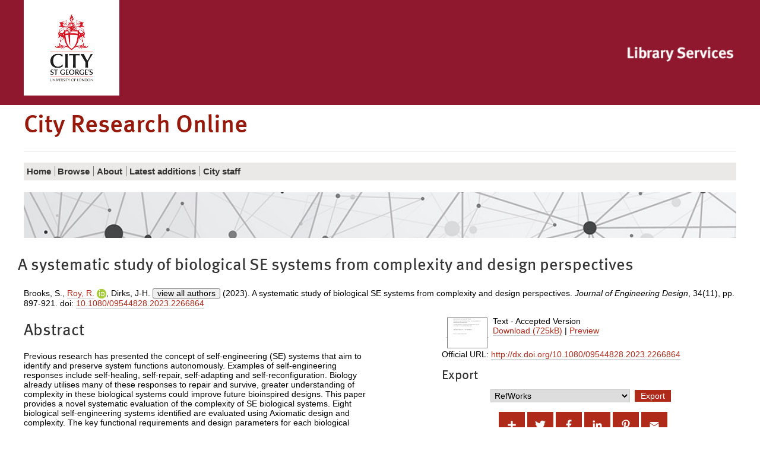

--- FILE ---
content_type: text/html; charset=utf-8
request_url: https://openaccess.city.ac.uk/id/eprint/31839/
body_size: 49588
content:
<!DOCTYPE html>
<html xmlns="http://www.w3.org/1999/xhtml" class="no-js" lang="en">
  <!--<![endif]-->
  <head>
    <meta charset="utf-8" />
    <meta http-equiv="X-UA-Compatible" content="IE=edge" />
    <meta name="viewport" content="width=device-width, initial-scale=1" />
    <title>City Research Online -  A systematic study of biological SE systems from complexity and design perspectives </title>
    <link rel="shortcut icon" href="/favicon.ico" type="image/x-icon" />
    <link rel="apple-touch-icon" href="/apple-touch-icon.png" />
    <link rel="mask-icon" href="/city.svg" color="#C00F23" />
    <script>
//<![CDATA[
(function(w,d,s,l,i){w[l]=w[l]||[];w[l].push({'gtm.start':
new Date().getTime(),event:'gtm.js'});var f=d.getElementsByTagName(s)[0],
j=d.createElement(s),dl=l!='dataLayer'?'&l='+l:'';j.async=true;j.src=
'https://www.googletagmanager.com/gtm.js?id='+i+dl;f.parentNode.insertBefore(j,f);
})(window,document,'script','dataLayer','GTM-LWNG');
//]]></script>
    <!--  -->
    <!--css-->
    <!--[if (gt IE 8) | (IEMobile)]><!-->
    <link href="/style/style.css" rel="stylesheet" type="text/css" />
    <!--<![endif]-->
    <!-- https://s1.city.ac.uk/cityr/css/style.css?v=20823 -->
    <!--[if (IE 9) & (!IEMobile)]>
<link rel="stylesheet" href="https://www.city.ac.uk/__data/assets/git_bridge/0018/344007/main/css/style-extra-2.css?v=20823" />
<link rel="stylesheet" href="https://www.city.ac.uk/__data/assets/git_bridge/0018/344007/main/css/style-extra-1.css?v=20823" />
<link rel="stylesheet" href="https://www.city.ac.uk/__data/assets/git_bridge/0018/344007/main/css/style-extra.css?v=20823" />
<![endif]-->
    <!--[if (lt IE 9) & (!IEMobile)]>
<link rel="stylesheet" href="https://www.city.ac.uk/__data/assets/git_bridge/0018/344007/main/css/style-oldIE.css?v=20823" />
<link rel="stylesheet" href="https://www.city.ac.uk/__data/assets/git_bridge/0018/344007/main/css/style-oldIE-extra-2.css?v=20823" />
<link rel="stylesheet" href="https://www.city.ac.uk/__data/assets/git_bridge/0018/344007/main/css/style-oldIE-extra-1.css?v=20823" />
<link rel="stylesheet" href="https://www.city.ac.uk/__data/assets/git_bridge/0018/344007/main/css/style-oldIE-extra.css?v=20823" />
<![endif]-->
    <!--[if (IE 7) & (!IEMobile)]>
<link rel="stylesheet" href="https://www.city.ac.uk/__data/assets/git_bridge/0018/344007/main/css/ie7.css?v=20823">
<![endif]-->
    <!--scripts-->
    <!--<script src="/javascript/modernizr.js"/>-->
    <meta name="city:layout" content="152590" />
    <meta name="city:design" content="180055" />
    <meta name="city:asset" content="179779" />
    <meta name="city:editor" content="sbbk522" />
    <meta name="eprints.creators_name" content="Brooks, S." />
<meta name="eprints.creators_name" content="Roy, R." />
<meta name="eprints.creators_name" content="Dirks, J-H." />
<meta name="eprints.creators_name" content="Taylor, D." />
<meta name="eprints.creators_id" />
<meta name="eprints.creators_id" content="r.roy@city.ac.uk" />
<meta name="eprints.creators_id" />
<meta name="eprints.creators_id" />
<meta name="eprints.type" content="article" />
<meta name="eprints.datestamp" content="2023-12-11 10:36:07" />
<meta name="eprints.lastmod" content="2025-04-30 19:25:38" />
<meta name="eprints.metadata_visibility" content="show" />
<meta name="eprints.title" content="A systematic study of biological SE systems from complexity and design perspectives" />
<meta name="eprints.ispublished" content="pub" />
<meta name="eprints.subjects" content="TA" />
<meta name="eprints.full_text_status" content="public" />
<meta name="eprints.keywords" content="Self-healing; Self-repair; Self-engineering; Bioinspired; Design" />
<meta name="eprints.note" content="This is an Accepted Manuscript of an article published by Taylor &amp; Francis in Journal of Engineering Design on 9 Nov 2023, available at: https://doi.org/10.1080/09544828.2023.2266864" />
<meta name="eprints.abstract" content="Previous research has presented the concept of self-engineering (SE) systems that aim to identify and preserve system functions autonomously. Examples of self-engineering responses include self-healing, self-repair, self-adapting and self-reconfiguration. Biology already utilises many of these responses to repair and survive, greater understanding of complexity in these biological systems could improve future bioinspired designs. This paper provides a novel systematic evaluation of the complexity of SE biological systems. Eight biological self-engineering systems identified are evaluated using Axiomatic design and complexity. The key functional requirements and design parameters for each biological system are identified. Design matrices were used to highlight different types of complexity. A further evaluation of eight SE biological systems is performed using the SE complexity theory; nine experts and 23 students used the complexity theory to complete a ranking exercise. The results of the ranking were analysed and compared, with a final normalised mean plotted for each factor and biological system. From the analysis of both studies, proposed design rules are presented to help designers handle complexity while creating new self-engineering systems inspired by biology." />
<meta name="eprints.dates_date" content="2022-10-10" />
<meta name="eprints.dates_date" content="2023-10-13" />
<meta name="eprints.dates_date" content="2023-11-30" />
<meta name="eprints.dates_date_type" content="accepted" />
<meta name="eprints.dates_date_type" content="published_online" />
<meta name="eprints.dates_date_type" content="published" />
<meta name="eprints.publication" content="Journal of Engineering Design" />
<meta name="eprints.volume" content="34" />
<meta name="eprints.number" content="11" />
<meta name="eprints.publisher" content="Informa UK Limited" />
<meta name="eprints.pagerange" content="897-921" />
<meta name="eprints.id_number" content="10.1080/09544828.2023.2266864" />
<meta name="eprints.refereed" content="TRUE" />
<meta name="eprints.issn" content="0954-4828" />
<meta name="eprints.official_url" content="http://dx.doi.org/10.1080/09544828.2023.2266864" />
<meta name="eprints.citation_doi" content="10.1080/09544828.2023.2266864" />
<meta name="eprints.citation" content="  Brooks, S., Roy, R. &lt;https://openaccess.city.ac.uk/view/creators_id/r=2Eroy.html&gt; ORCID: 0000-0001-5491-7437 &lt;http://orcid.org/0000-0001-5491-7437&gt;, Dirks, J-H.  &amp; Taylor, D.view all authorsEPJS_limit_names_shown_load( 'creators_name_31839_et_al', 'creators_name_31839_rest' ); (2023). A systematic study of biological SE systems from complexity and design perspectives. Journal of Engineering Design, 34(11),    pp. 897-921. doi: 10.1080/09544828.2023.2266864 &lt;https://doi.org/10.1080/09544828.2023.2266864&gt;  " />
<meta name="eprints.document_url" content="https://openaccess.city.ac.uk/id/eprint/31839/3/Biological_complexity_paper-revision2023.pdf" />
<link rel="schema.DC" href="http://purl.org/DC/elements/1.0/" />
<meta name="DC.relation" content="https://openaccess.city.ac.uk/id/eprint/31839/" />
<meta name="DC.title" content="A systematic study of biological SE systems from complexity and design perspectives" />
<meta name="DC.creator" content="Brooks, S." />
<meta name="DC.creator" content="Roy, R." />
<meta name="DC.creator" content="Dirks, J-H." />
<meta name="DC.creator" content="Taylor, D." />
<meta name="DC.subject" content="TA Engineering (General). Civil engineering (General)" />
<meta name="DC.description" content="Previous research has presented the concept of self-engineering (SE) systems that aim to identify and preserve system functions autonomously. Examples of self-engineering responses include self-healing, self-repair, self-adapting and self-reconfiguration. Biology already utilises many of these responses to repair and survive, greater understanding of complexity in these biological systems could improve future bioinspired designs. This paper provides a novel systematic evaluation of the complexity of SE biological systems. Eight biological self-engineering systems identified are evaluated using Axiomatic design and complexity. The key functional requirements and design parameters for each biological system are identified. Design matrices were used to highlight different types of complexity. A further evaluation of eight SE biological systems is performed using the SE complexity theory; nine experts and 23 students used the complexity theory to complete a ranking exercise. The results of the ranking were analysed and compared, with a final normalised mean plotted for each factor and biological system. From the analysis of both studies, proposed design rules are presented to help designers handle complexity while creating new self-engineering systems inspired by biology." />
<meta name="DC.publisher" content="Informa UK Limited" />
<meta name="DC.date" content="2023-11-30" />
<meta name="DC.type" content="Article" />
<meta name="DC.type" content="PeerReviewed" />
<meta name="DC.format" content="text" />
<meta name="DC.language" content="en" />
<meta name="DC.identifier" content="https://openaccess.city.ac.uk/id/eprint/31839/3/Biological_complexity_paper-revision2023.pdf" />
<meta name="DC.identifier" content="  Brooks, S., Roy, R. &lt;https://openaccess.city.ac.uk/view/creators_id/r=2Eroy.html&gt; ORCID: 0000-0001-5491-7437 &lt;http://orcid.org/0000-0001-5491-7437&gt;, Dirks, J-H.  &amp; Taylor, D.view all authorsEPJS_limit_names_shown_load( 'creators_name_31839_et_al', 'creators_name_31839_rest' ); (2023). A systematic study of biological SE systems from complexity and design perspectives. Journal of Engineering Design, 34(11),    pp. 897-921. doi: 10.1080/09544828.2023.2266864 &lt;https://doi.org/10.1080/09544828.2023.2266864&gt;  " />
<meta name="DC.relation" content="http://dx.doi.org/10.1080/09544828.2023.2266864" />
<meta name="DC.relation" content="10.1080/09544828.2023.2266864" />
<meta name="DC.identifier" content="10.1080/09544828.2023.2266864" />
<meta name="DC.language" content="eng" />
<!-- Highwire Press meta tags -->
<meta name="citation_title" content="A systematic study of biological SE systems from complexity and design perspectives" />
<meta name="citation_author" content="Brooks, S." />
<meta name="citation_author" content="Roy, R." />
<meta name="citation_author" content="Dirks, J-H." />
<meta name="citation_author" content="Taylor, D." />
<meta name="citation_publication_date" content="2023/10/13" />
<meta name="citation_online_date" content="2023/12/11" />
<meta name="citation_journal_title" content="Journal of Engineering Design" />
<meta name="citation_issn" content="0954-4828" />
<meta name="citation_volume" content="34" />
<meta name="citation_issue" content="11" />
<meta name="citation_firstpage" content="897" />
<meta name="citation_lastpage" content="921" />
<meta name="citation_pdf_url" content="https://openaccess.city.ac.uk/id/eprint/31839/3/Biological_complexity_paper-revision2023.pdf" />
<meta name="citation_date" content="2023/10/13" />
<meta name="citation_cover_date" content="2023/10/13" />
<meta name="citation_publisher" content="Informa UK Limited" />
<meta name="citation_abstract" content="Previous research has presented the concept of self-engineering (SE) systems that aim to identify and preserve system functions autonomously. Examples of self-engineering responses include self-healing, self-repair, self-adapting and self-reconfiguration. Biology already utilises many of these responses to repair and survive, greater understanding of complexity in these biological systems could improve future bioinspired designs. This paper provides a novel systematic evaluation of the complexity of SE biological systems. Eight biological self-engineering systems identified are evaluated using Axiomatic design and complexity. The key functional requirements and design parameters for each biological system are identified. Design matrices were used to highlight different types of complexity. A further evaluation of eight SE biological systems is performed using the SE complexity theory; nine experts and 23 students used the complexity theory to complete a ranking exercise. The results of the ranking were analysed and compared, with a final normalised mean plotted for each factor and biological system. From the analysis of both studies, proposed design rules are presented to help designers handle complexity while creating new self-engineering systems inspired by biology." />
<meta name="citation_language" content="en" />
<meta name="citation_keywords" content="Self-healing; Self-repair; Self-engineering; Bioinspired; Design; TA Engineering (General). Civil engineering (General)" />
<!-- PRISM meta tags -->
<link rel="schema.prism" href="https://www.w3.org/submissions/2020/SUBM-prism-20200910/" />
<meta name="prism.dateReceived" content="2023-12-11T10:36:07" />
<meta name="prism.modificationDate" content="2025-04-30T19:25:38" />
<meta name="prism.pageRange" content="897-921" />
<meta name="prism.startingPage" content="897" />
<meta name="prism.endingPage" content="921" />
<meta name="prism.issn" content="0954-4828" />
<meta name="prism.publicationName" content="Journal of Engineering Design" />
<meta name="prism.volume" content="34" />
<meta name="prism.number" content="11" />
<meta name="prism.link" content="http://dx.doi.org/10.1080/09544828.2023.2266864" />
<meta name="prism.keyword" content="Self-healing" />
<meta name="prism.keyword" content="Self-repair" />
<meta name="prism.keyword" content="Self-engineering" />
<meta name="prism.keyword" content="Bioinspired" />
<meta name="prism.keyword" content="Design" />
<meta name="prism.keyword" content="TA Engineering (General). Civil engineering (General)" />
<link rel="canonical" href="https://openaccess.city.ac.uk/id/eprint/31839/" />
<link rel="alternate" title="Multiline CSV" type="text/csv; charset=utf-8" href="https://openaccess.city.ac.uk/cgi/export/eprint/31839/CSV/city-eprint-31839.csv" />
<link rel="alternate" title="RDF+N-Triples" type="text/plain" href="https://openaccess.city.ac.uk/cgi/export/eprint/31839/RDFNT/city-eprint-31839.nt" />
<link rel="alternate" title="Simple Metadata" type="text/plain; charset=utf-8" href="https://openaccess.city.ac.uk/cgi/export/eprint/31839/LocalSimple/city-eprint-31839.txt" />
<link rel="alternate" title="RefWorks" type="text/plain" href="https://openaccess.city.ac.uk/cgi/export/eprint/31839/RefWorks/city-eprint-31839.ref" />
<link rel="alternate" title="RDF+XML" type="application/rdf+xml" href="https://openaccess.city.ac.uk/cgi/export/eprint/31839/RDFXML/city-eprint-31839.rdf" />
<link rel="alternate" title="BibTeX" type="text/plain; charset=utf-8" href="https://openaccess.city.ac.uk/cgi/export/eprint/31839/BibTeX/city-eprint-31839.bib" />
<link rel="alternate" title="MPEG-21 DIDL" type="text/xml; charset=utf-8" href="https://openaccess.city.ac.uk/cgi/export/eprint/31839/DIDL/city-eprint-31839.xml" />
<link rel="alternate" title="RIOXX2 XML" type="text/xml; charset=utf-8" href="https://openaccess.city.ac.uk/cgi/export/eprint/31839/RIOXX2/city-eprint-31839.xml" />
<link rel="alternate" title="Dublin Core" type="text/plain; charset=utf-8" href="https://openaccess.city.ac.uk/cgi/export/eprint/31839/DC/city-eprint-31839.txt" />
<link rel="alternate" title="OpenURL ContextObject in Span" type="text/plain; charset=utf-8" href="https://openaccess.city.ac.uk/cgi/export/eprint/31839/COinS/city-eprint-31839.txt" />
<link rel="alternate" title="ASCII Citation" type="text/plain; charset=utf-8" href="https://openaccess.city.ac.uk/cgi/export/eprint/31839/Text/city-eprint-31839.txt" />
<link rel="alternate" title="OpenURL ContextObject" type="text/xml; charset=utf-8" href="https://openaccess.city.ac.uk/cgi/export/eprint/31839/ContextObject/city-eprint-31839.xml" />
<link rel="alternate" title="Refer" type="text/plain" href="https://openaccess.city.ac.uk/cgi/export/eprint/31839/Refer/city-eprint-31839.refer" />
<link rel="alternate" title="METS" type="text/xml; charset=utf-8" href="https://openaccess.city.ac.uk/cgi/export/eprint/31839/METS/city-eprint-31839.xml" />
<link rel="alternate" title="HTML Citation" type="text/html; charset=utf-8" href="https://openaccess.city.ac.uk/cgi/export/eprint/31839/HTML/city-eprint-31839.html" />
<link rel="alternate" title="RDF+N3" type="text/n3" href="https://openaccess.city.ac.uk/cgi/export/eprint/31839/RDFN3/city-eprint-31839.n3" />
<link rel="alternate" title="EP3 XML" type="application/vnd.eprints.data+xml; charset=utf-8" href="https://openaccess.city.ac.uk/cgi/export/eprint/31839/XML/city-eprint-31839.xml" />
<link rel="alternate" title="Atom" type="application/atom+xml;charset=utf-8" href="https://openaccess.city.ac.uk/cgi/export/eprint/31839/Atom/city-eprint-31839.xml" />
<link rel="alternate" title="Reference Manager" type="text/plain" href="https://openaccess.city.ac.uk/cgi/export/eprint/31839/RIS/city-eprint-31839.ris" />
<link rel="alternate" title="Dublin Core" type="text/plain; charset=utf-8" href="https://openaccess.city.ac.uk/cgi/export/eprint/31839/DC_Ext/city-eprint-31839.txt" />
<link rel="alternate" title="OPENAIRE" type="application/xml; charset=utf-8" href="https://openaccess.city.ac.uk/cgi/export/eprint/31839/OPENAIRE/city-eprint-31839.xml" />
<link rel="alternate" title="JSON" type="application/json; charset=utf-8" href="https://openaccess.city.ac.uk/cgi/export/eprint/31839/JSON/city-eprint-31839.js" />
<link rel="alternate" title="EndNote" type="text/plain; charset=utf-8" href="https://openaccess.city.ac.uk/cgi/export/eprint/31839/EndNote/city-eprint-31839.enw" />
<link rel="alternate" title="MODS" type="text/xml; charset=utf-8" href="https://openaccess.city.ac.uk/cgi/export/eprint/31839/MODS/city-eprint-31839.xml" />
<link href="https://openaccess.city.ac.uk/" rel="Top" />
    <link href="https://openaccess.city.ac.uk/sword-app/servicedocument" rel="Sword" />
    <link href="https://openaccess.city.ac.uk/id/contents" rel="SwordDeposit" />
    <link href="https://openaccess.city.ac.uk/cgi/search" rel="Search" type="text/html" />
    <link title="City Research Online" href="https://openaccess.city.ac.uk/cgi/opensearchdescription" rel="Search" type="application/opensearchdescription+xml" />
    <script src="https://www.google.com/jsapi" type="text/javascript">
//padder
</script><script type="text/javascript">
// <![CDATA[
google.charts.load("current", {packages:["corechart", "geochart"]});
// ]]></script><script type="text/javascript">
// <![CDATA[
var eprints_http_root = "https://openaccess.city.ac.uk";
var eprints_http_cgiroot = "https://openaccess.city.ac.uk/cgi";
var eprints_oai_archive_id = "openaccess.city.ac.uk";
var eprints_logged_in = false;
var eprints_logged_in_userid = 0; 
var eprints_logged_in_username = ""; 
var eprints_logged_in_usertype = ""; 
var eprints_lang_id = "en";
// ]]></script>
    <style type="text/css">.ep_logged_in { display: none }</style>
    <link href="/style/auto-3.4.6.css?1762443966" rel="stylesheet" type="text/css" />
    <script src="/javascript/auto-3.4.6.js?1764863276" type="text/javascript">
//padder
</script>
    <!--[if lte IE 6]>
        <link rel="stylesheet" type="text/css" href="/style/ie6.css" />
   <![endif]-->
    <meta name="Generator" content="EPrints 3.4.6" />
    <meta http-equiv="Content-Type" content="text/html; charset=UTF-8" />
    <meta http-equiv="Content-Language" content="en" />
    

<script>
//<![CDATA[
if( window.location.search.includes('screen=Items') )
{
  document.write('<link rel="stylesheet" href="/style/wide.css" />');
}
//]]></script>

  </head>
  <body id="library" class="">
    <noscript>
      <iframe src="https://www.googletagmanager.com/ns.html?id=GTM-LWNG" height="0" width="0" style="display:none;visibility:hidden"></iframe>
    </noscript>
    <script>
//<![CDATA[ 
    var dataLayer = dataLayer || []; 
    dataLayer.push({'cgaProperty': 'UA-22178557-5'}); 
//]]></script>
    <header class="header">
      <!--noindex-->
      <a id="skip-to-content" class="skip" href="#content">
        <span>Skip to main content</span>
      </a>
      <a id="skip-to-accessibility" class="skip" href="https://libraryservices.city.ac.uk/support/online-content-accessibility-statement">
        <span>Skip to accessibility help</span>
      </a>
      <div class="header__util">
        <div class="container container-multiple">
          <div class="header_cell">
            <div class="header__logo">
              <a href="https://www.city.ac.uk/">
                <img class="header__logo__img" src="/images/city-logo.jpg" alt="City, University of London" />
              </a>
            </div>
          </div>
          <ul class="header__util__misc">
            <li>
		<ul id="ep_tm_menu_tools" class="ep_tm_key_tools"></ul>
            </li>
          </ul>
          <ul class="header__util__audience">
          </ul>
          <div class="header_cell header_library">
            <div class="header__logo__library">
              <a href="https://www.city.ac.uk/library">
                <img class="header__logo__img" src="/images/CityLibrary2016small.png" alt="City, University of London Library" />
              </a>
            </div>
          </div>
        </div>
      </div>
      <div class="container container-multiple header__logo-nav-wrapper">
        <div class="header_logos">
          <div class="header_cell header_title">
            <div>
              <h1>
                City Research Online
              </h1>
            </div>
          </div>
        </div>
	<ul id="ep_tm_menu_tools" class="ep_tm_key_tools"></ul>
      </div>
    </header>
    <div id="container" class="nav container">
      <!--noindex-->
      <!-- primary nav-->
      <div class="slice-title">
        <!-- school home link -->
        <!--<a href="https://www.city.ac.uk/library/home">Library Services</a>-->
      </div>
      <div id="slice-navigation" class="toggle ">
        <ol id="primary-nav" data-url="https://www.city.ac.uk/library/home">
          <!-- home page when on subsite -->
          <li class="nav-home nav-home-c">
            <a href="/">
              <span>Home</span>
            </a>
          </li>
          <!-- pn -->
          <li class="sub-menu-parent">
            <a href="/view/">
              <span>
		Browse
              </span>
            </a>
	    <ul class="sub-menu">
        <li>
            <a href="/view/year/">
              <span>
                Browse by 
                Year
              </span>
            </a>
          </li>
          <li>
            <a href="/view/subjects/">
              <span>
                Browse by 
                Subject
              </span>
            </a>
          </li>
          <li>
            <a href="/view/divisions/">
              <span>
                Browse by 
                Schools and Departments
              </span>
            </a>
          </li>
          <li>
            <a href="/view/divisions2/">
              <span>
                Browse by 
                Schools and Department by Authors
              </span>
            </a>
          </li>
          <li>
            <a href="/view/creators_id/">
              <span>
                Browse by 
                City Author
              </span>
            </a>
          </li>
          <li>
            <a href="/view/creators/">
              <span>
                Browse by 
                Author
              </span>
            </a>
          </li>
	</ul>
          </li>
          <li class="sub-menu-parent">
            <a href="/information.html">
              <span>
                About
              </span>
            </a>
	    <ul class="sub-menu">
        	<li>
	            <a href="/policies.html">
        	      <span>
			Policy
        	      </span>
	            </a>
        	  </li>
            </ul>
          </li>
          <li>
            <a href="/cgi/latest_tool">
              <span>
                Latest additions
              </span>
            </a>
          </li>
          <li>
            <a href="/city_staff.html">
              <span>
               City staff
              </span>
            </a>
          </li>
          <!-- pn 2 -->
          <!-- pn 3 -->
        </ol>
        <!-- end #primary-nav -->
      </div>
      <!-- end #slice-navigation-->
      <!-- New Nav-->
      <div class="primary-menu-wrapper">
        <!-- school home link -->
        <a class="primary-menu-toggle" href="#">
          <span class="primary-menu-toggle__icon fa fa-bars"></span>
          <span class="primary-menu-toggle__section-name">Library Services</span>
        </a>
      </div>
      <!--endnoindex-->
    </div>
    <div class="search_form image_only container container-multiple">
    </div>

    <div class="library-home-background">
      <div class="container container-multiple">
      <div class="row responsive-wrapper" id="content">
	<h2 class="title">

A systematic study of biological SE systems from complexity and design perspectives

</h2>
          <div class="col-xs-24">
            <div class="ep_tm_page_content">
              <div class="ep_summary_content"><div class="ep_summary_content_top"></div><div class="ep_summary_content_left"></div><div class="ep_summary_content_right"></div><div class="ep_summary_content_main">

  <!-- EPrint Citation -->
  <p style="margin-bottom: 1em">
    


    <span id="creators_name_31839_init"><span class="person"><span class="person_name">Brooks, S.</span></span>, <span class="person orcid-person"><a href="https://openaccess.city.ac.uk/view/creators_id/r=2Eroy.html"><span class="person_name">Roy, R.</span></a> <a class="orcid" target="_blank" href="http://orcid.org/0000-0001-5491-7437"><img src="/images/orcid_16x16.png" /><span class="orcid-tooltip">ORCID: 0000-0001-5491-7437</span></a></span>, <span class="person"><span class="person_name">Dirks, J-H.</span></span> </span><span id="creators_name_31839_rest"> &amp; <span class="person"><span class="person_name">Taylor, D.</span></span></span><button aria-controls="creators_name_31839_rest" aria-label="Click to show all authors" field="Creators" aria-expanded="false" style="display: none; line-height:0.8em;" onclick="EPJS_limit_names_shown( 'creators_name_31839_et_al', 'creators_name_31839_rest', 'view all authors', '' );" id="creators_name_31839_et_al" type="button">view all authors</button><script>EPJS_limit_names_shown_load( 'creators_name_31839_et_al', 'creators_name_31839_rest' );</script> (2023).
    A systematic study of biological SE systems from complexity and design perspectives.
    <em>Journal of Engineering Design</em>, 34(11),
    
    
     pp. 897-921.
    doi: <a target="_blank" href="https://doi.org/10.1080/09544828.2023.2266864">10.1080/09544828.2023.2266864</a>
  


  </p>

  

  <!--- Two Col Layout -->
  <div class="col-xs-24">
  
  <!-- First Col -->
  <div class="col-md-12">
  
    <h2>Abstract</h2>
    <p style="text-align: left; margin: 1em auto 0em auto"><p class="ep_field_para">Previous research has presented the concept of self-engineering (SE) systems that aim to identify and preserve system functions autonomously. Examples of self-engineering responses include self-healing, self-repair, self-adapting and self-reconfiguration. Biology already utilises many of these responses to repair and survive, greater understanding of complexity in these biological systems could improve future bioinspired designs. This paper provides a novel systematic evaluation of the complexity of SE biological systems. Eight biological self-engineering systems identified are evaluated using Axiomatic design and complexity. The key functional requirements and design parameters for each biological system are identified. Design matrices were used to highlight different types of complexity. A further evaluation of eight SE biological systems is performed using the SE complexity theory; nine experts and 23 students used the complexity theory to complete a ranking exercise. The results of the ranking were analysed and compared, with a final normalised mean plotted for each factor and biological system. From the analysis of both studies, proposed design rules are presented to help designers handle complexity while creating new self-engineering systems inspired by biology.</p></p>
  

  <!--Extra Metadata -->
  <table style="margin-bottom: 1em; margin-top: 1em;" cellpadding="3" id="extra_metadata">
    <tr>
      <th align="right">Publication Type:</th>
      <td>
        Article
        
        
        
        
      </td>
    </tr>
    
    
      
    
      
        <tr>
          <th align="right">Additional Information:</th>
          <td valign="top">This is an Accepted Manuscript of an article published by Taylor &amp; Francis in Journal of Engineering Design on 9 Nov 2023, available at: https://doi.org/10.1080/09544828.2023.2266864</td>
        </tr>
      
    
      
        <tr>
          <th align="right">Publisher Keywords:</th>
          <td valign="top">Self-healing; Self-repair; Self-engineering; Bioinspired; Design</td>
        </tr>
      
    
      
        <tr>
          <th align="right">Subjects:</th>
          <td valign="top"><a href="https://openaccess.city.ac.uk/view/subjects/T.html">T Technology</a> &gt; <a href="https://openaccess.city.ac.uk/view/subjects/TA.html">TA Engineering (General). Civil engineering (General)</a></td>
        </tr>
      
    
      
        <tr>
          <th align="right">Departments:</th>
          <td valign="top"><a href="https://openaccess.city.ac.uk/view/divisions/EEMCSE/">School of Science &amp; Technology</a></td>
        </tr>
      
    
      
    
      
        <tr>
          <th align="right">SWORD Depositor:</th>
          <td valign="top">
<div class="ep_user_citation_picture">
<img border="0" alt="Profile Picture" src="/cgi/meprints/thumbnail?userid=6&amp;size=small" style="vertical-align: middle;" />
<a href="https://openaccess.city.ac.uk/profile/6">
<span class="ep_name_citation"><span class="person_name">Symplectic Administrator</span></span>
</a>
</div>
</td>
        </tr>
      
    
  </table>

  <!-- End First Col -->
  </div>

  <div class="col-md-2"></div>

  <!-- Second Col -->
  <div class="col-md-10">
  <!-- Document Citation -->
  

    
  
    
      
      <div>
        
          <div class="ep_summary_page_document">
            <span><a onblur="EPJS_HidePreview( event, 'doc_preview_1133765', 'right' );" class="ep_document_link" onmouseout="EPJS_HidePreview( event, 'doc_preview_1133765', 'right' );" onfocus="EPJS_ShowPreview( event, 'doc_preview_1133765', 'right' );" onmouseover="EPJS_ShowPreview( event, 'doc_preview_1133765', 'right' );" href="https://openaccess.city.ac.uk/id/eprint/31839/3/Biological_complexity_paper-revision2023.pdf"><img class="ep_doc_icon" src="https://openaccess.city.ac.uk/31839/3.hassmallThumbnailVersion/Biological_complexity_paper-revision2023.pdf" alt="[thumbnail of Biological_complexity_paper-revision2023.pdf]" border="0" title="Biological_complexity_paper-revision2023.pdf" /></a><div class="ep_preview" id="doc_preview_1133765"><div><div><span><img class="ep_preview_image" src="https://openaccess.city.ac.uk/31839/3.haspreviewThumbnailVersion/Biological_complexity_paper-revision2023.pdf" alt="" border="0" id="doc_preview_1133765_img" /><div class="ep_preview_title">Preview</div></span></div></div></div></span>
            <span>
              

<!-- document citation -->


<span class="ep_document_citation">
Text
 - Accepted Version


</span>

<br />
              <a href="https://openaccess.city.ac.uk/id/eprint/31839/3/Biological_complexity_paper-revision2023.pdf" class="ep_document_link">Download (725kB)</a> 
              | <a rel="lightbox[docs] nofollow" title=" Preview " href="https://openaccess.city.ac.uk/31839/3.haspreviewThumbnailVersion/Biological_complexity_paper-revision2023.pdf">Preview</a>
              
  
              <ul>
              
              </ul>
            </span>
          </div>
        
      </div>
      <div style="clear: both;"></div>
    
  

  <!-- URLs -->
  

  
    <div style="margin-bottom: 1em">
      Official URL: <a target="0" href="http://dx.doi.org/10.1080/09544828.2023.2266864">http://dx.doi.org/10.1080/09544828.2023.2266864</a>
    </div>
  

  <h3>Export</h3>
  <div class="ep_block" style="margin-bottom: 1em"><form action="https://openaccess.city.ac.uk/cgi/export_redirect" accept-charset="utf-8" method="get">
  <input name="eprintid" value="31839" id="eprintid" type="hidden" />
  <select name="format" aria-labelledby="exportbutton">
    <option value="RefWorks">RefWorks</option>
    <option value="CSV">Multiline CSV</option>
    <option value="RDFNT">RDF+N-Triples</option>
    <option value="LocalSimple">Simple Metadata</option>
    <option value="RDFXML">RDF+XML</option>
    <option value="BibTeX">BibTeX</option>
    <option value="DIDL">MPEG-21 DIDL</option>
    <option value="RIOXX2">RIOXX2 XML</option>
    <option value="DC">Dublin Core</option>
    <option value="COinS">OpenURL ContextObject in Span</option>
    <option value="Text">ASCII Citation</option>
    <option value="ContextObject">OpenURL ContextObject</option>
    <option value="Refer">Refer</option>
    <option value="METS">METS</option>
    <option value="HTML">HTML Citation</option>
    <option value="RDFN3">RDF+N3</option>
    <option value="XML">EP3 XML</option>
    <option value="Atom">Atom</option>
    <option value="RIS">Reference Manager</option>
    <option value="DC_Ext">Dublin Core</option>
    <option value="OPENAIRE">OPENAIRE</option>
    <option value="JSON">JSON</option>
    <option value="EndNote">EndNote</option>
    <option value="MODS">MODS</option>
  </select>
  <input class="ep_form_action_button" value="Export" id="exportbutton" type="submit" />
</form></div>

  <!-- CITY-85: [2016-05-10/drn] Added Altmetic badge to summary page. -->
  <div class="addtoany_share_buttons"><a target="_blank" href="https://www.addtoany.com/share?linkurl=https://openaccess.city.ac.uk/id/eprint/31839&amp;title=A systematic study of biological SE systems from complexity and design perspectives"><img class="ep_form_action_button" src="/images/shareicon/a2a.svg" alt="Add to Any" /></a><a target="_blank" href="https://www.addtoany.com/add_to/twitter?linkurl=https://openaccess.city.ac.uk/id/eprint/31839&amp;linkname=A systematic study of biological SE systems from complexity and design perspectives"><img class="ep_form_action_button" src="/images/shareicon/twitter.svg" alt="Add to Twitter" /></a><a target="_blank" href="https://www.addtoany.com/add_to/facebook?linkurl=https://openaccess.city.ac.uk/id/eprint/31839&amp;linkname=A systematic study of biological SE systems from complexity and design perspectives"><img class="ep_form_action_button" src="/images/shareicon/facebook.svg" alt="Add to Facebook" /></a><a target="_blank" href="https://www.addtoany.com/add_to/linkedin?linkurl=https://openaccess.city.ac.uk/id/eprint/31839&amp;linkname=A systematic study of biological SE systems from complexity and design perspectives"><img class="ep_form_action_button" src="/images/shareicon/linkedin.svg" alt="Add to Linkedin" /></a><a target="_blank" href="https://www.addtoany.com/add_to/pinterest?linkurl=https://openaccess.city.ac.uk/id/eprint/31839&amp;linkname=A systematic study of biological SE systems from complexity and design perspectives"><img class="ep_form_action_button" src="/images/shareicon/pinterest.svg" alt="Add to Pinterest" /></a><a target="_blank" href="https://www.addtoany.com/add_to/email?linkurl=https://openaccess.city.ac.uk/id/eprint/31839&amp;linkname=A systematic study of biological SE systems from complexity and design perspectives"><img class="ep_form_action_button" src="/images/shareicon/email.svg" alt="Add to Email" /></a></div>
  
    <div style="text-align: left;" class="ep_block altmetric-div">
      <script src="https://d1bxh8uas1mnw7.cloudfront.net/assets/embed.js">// <!-- No script --></script>
      <div data-badge-popover="right" data-badge-type="2" data-doi="10.1080/09544828.2023.2266864 &lt;https://doi.org/10.1080/09544828.2023.2266864&gt;" data-hide-no-mentions="true" class="altmetric-embed"></div>
    </div>
  

  
<h3 class="irstats2_summary_page_header">Downloads</h3>
<div class="irstats2_summary_page_container">
<p>Downloads per month over past year</p>
<div id="irstats2_summary_page_downloads" class="irstats2_graph"></div>
<p style="text-align:center"><a href="#" id="irstats2_summary_page:link">View more statistics</a></p>
</div>
<script type="text/javascript">
document.observe("dom:loaded",function(){

                var irstats2_summary_page_eprintid = '31839';

                $( 'irstats2_summary_page:link' ).setAttribute( 'href', '/cgi/stats/report/eprint/' + irstats2_summary_page_eprintid );

                new EPJS_Stats_GoogleGraph ( { 'context': {
                        'range':'1y',
                        'set_name': 'eprint',
                        'set_value': irstats2_summary_page_eprintid,
                        'datatype':'downloads' },
                        'options': {
                        'container_id': 'irstats2_summary_page_downloads', 'date_resolution':'month','graph_type':'column'
                        } } );
                });

</script>
  

  <!--End Second Col -->
  </div>

</div>

  
  

  <div style="clear: both; height: 1em;"></div>

<!--
  <epc:if test="!$flags{preview}">
    <h3>Actions (login required)</h3>
    <table class="ep_summary_page_actions">
    <epc:foreach expr="action_list('eprint_summary_page_actions',$item)" iterator="action">
      <tr>
        <td><epc:print expr="$action.action_icon()" /></td>
        <td><epc:print expr="$action.action_title()" /></td>
      </tr>
    </epc:foreach>
    </table>
  </epc:if>
-->
  
</div><div class="ep_summary_content_bottom"><div class="ep_summary_box ep_plugin_summary_box_metadata" id="ep_summary_box_1"><div class="ep_summary_box_title"><div class="ep_no_js">Metadata</div><div class="ep_only_js" id="ep_summary_box_1_colbar" style="display: none"><a class="ep_box_collapse_link" onclick="EPJS_blur(event); EPJS_toggleSlideScroll('ep_summary_box_1_content',true,'ep_summary_box_1');EPJS_toggle('ep_summary_box_1_colbar',true);EPJS_toggle('ep_summary_box_1_bar',false);return false" href="#"><img src="/style/images/minus.png" alt="-" border="0" /> Metadata</a></div><div class="ep_only_js" id="ep_summary_box_1_bar"><a class="ep_box_collapse_link" onclick="EPJS_blur(event); EPJS_toggleSlideScroll('ep_summary_box_1_content',false,'ep_summary_box_1');EPJS_toggle('ep_summary_box_1_colbar',false);EPJS_toggle('ep_summary_box_1_bar',true);return false" href="#"><img src="/style/images/plus.png" alt="+" border="0" /> Metadata</a></div></div><div class="ep_summary_box_body" id="ep_summary_box_1_content" style="display: none"><div id="ep_summary_box_1_content_inner"><table id="metadata_box_summary_table"><tr><th>Creators:</th><td><span class="person"><span class="person_name">Brooks, S.</span></span><br /><span class="person orcid-person"><a href="https://openaccess.city.ac.uk/view/creators_id/r=2Eroy.html"><span class="person_name">Roy, R.</span></a> <a class="orcid" target="_blank" href="http://orcid.org/0000-0001-5491-7437"><img src="/images/orcid_16x16.png" /><span class="orcid-tooltip">ORCID: 0000-0001-5491-7437</span></a></span><br /><span class="person"><span class="person_name">Dirks, J-H.</span></span><br /><span class="person"><span class="person_name">Taylor, D.</span></span></td></tr><tr><th>Status:</th><td>Published</td></tr><tr><th>Refereed:</th><td>Yes</td></tr><tr><th>Journal or Publication Title:</th><td>Journal of Engineering Design</td></tr><tr><th>Publisher:</th><td>Informa UK Limited</td></tr><tr><th>ISSN:</th><td>0954-4828</td></tr><tr><th>e-ISSN:</th><td>1466-1837</td></tr><tr><th>URI:</th><td><a href="https://openaccess.city.ac.uk/id/eprint/31839">https://openaccess.city.ac.uk/id/eprint/31839</a></td></tr><tr><th>Date available in CRO:</th><td>11 Dec 2023 10:36</td></tr><tr><th>Date deposited:</th><td>8 December 2023</td></tr><tr><th>Dates:</th><td><div class="ep_compound ep_dates"><div class="ep_compound_header_row"><div data-row-cell-index="0" class="ep_compound_header_cell">Date</div><div data-row-cell-index="0" class="ep_compound_header_cell">Event</div></div><div class="ep_compound_data_row" data-row-index="0"><div data-row-cell-index="0" class="ep_compound_data_row_cell">10 October 2022</div><div data-row-cell-index="1" class="ep_compound_data_row_cell">Accepted</div></div><div class="ep_compound_data_row" data-row-index="1"><div data-row-cell-index="0" class="ep_compound_data_row_cell">13 October 2023</div><div data-row-cell-index="1" class="ep_compound_data_row_cell">Published Online</div></div><div class="ep_compound_data_row" data-row-index="2"><div data-row-cell-index="0" class="ep_compound_data_row_cell">30 November 2023</div><div data-row-cell-index="1" class="ep_compound_data_row_cell">Published</div></div></div></td></tr></table></div></div></div><div class="ep_summary_box ep_plugin_summary_box_altmetric" id="ep_summary_box_2"><div class="ep_summary_box_title"><div class="ep_no_js">Altmetric</div><div class="ep_only_js" id="ep_summary_box_2_colbar"><a class="ep_box_collapse_link" onclick="EPJS_blur(event); EPJS_toggleSlideScroll('ep_summary_box_2_content',true,'ep_summary_box_2');EPJS_toggle('ep_summary_box_2_colbar',true);EPJS_toggle('ep_summary_box_2_bar',false);return false" href="#"><img src="/style/images/minus.png" alt="-" border="0" /> Altmetric</a></div><div class="ep_only_js" id="ep_summary_box_2_bar" style="display: none"><a class="ep_box_collapse_link" onclick="EPJS_blur(event); EPJS_toggleSlideScroll('ep_summary_box_2_content',false,'ep_summary_box_2');EPJS_toggle('ep_summary_box_2_colbar',true);EPJS_toggle('ep_summary_box_2_bar',false);return false" href="#"><img src="/style/images/plus.png" alt="+" border="0" /> Altmetric</a></div></div><div class="ep_summary_box_body" id="ep_summary_box_2_content"><div id="ep_summary_box_2_content_inner"><div class="altmetric_summary_page" data-altmetric-id-type="doi" id="altmetric_summary_page_08212774" data-altmetric-id="10.1080/09544828.2023.2266864"><p><a href="https://www.altmetric.com/details/doi/10.1080/09544828.2023.2266864">View Altmetric information about this item</a>.</p></div><script type="text/javascript">
// <![CDATA[
new EP_Altmetric_Badge( 'altmetric_summary_page_08212774' );
// ]]></script></div></div></div><div class="ep_summary_box ep_plugin_summary_box_funding" id="ep_summary_box_3"><div class="ep_summary_box_title"><div class="ep_no_js">Funder Information</div><div class="ep_only_js" id="ep_summary_box_3_colbar" style="display: none"><a class="ep_box_collapse_link" onclick="EPJS_blur(event); EPJS_toggleSlideScroll('ep_summary_box_3_content',true,'ep_summary_box_3');EPJS_toggle('ep_summary_box_3_colbar',true);EPJS_toggle('ep_summary_box_3_bar',false);return false" href="#"><img src="/style/images/minus.png" alt="-" border="0" /> Funder Information</a></div><div class="ep_only_js" id="ep_summary_box_3_bar"><a class="ep_box_collapse_link" onclick="EPJS_blur(event); EPJS_toggleSlideScroll('ep_summary_box_3_content',false,'ep_summary_box_3');EPJS_toggle('ep_summary_box_3_colbar',false);EPJS_toggle('ep_summary_box_3_bar',true);return false" href="#"><img src="/style/images/plus.png" alt="+" border="0" /> Funder Information</a></div></div><div class="ep_summary_box_body" id="ep_summary_box_3_content" style="display: none"><div id="ep_summary_box_3_content_inner"><div class="ep_compound ep_rioxx2_project_input"><div class="ep_compound_header_row"><div data-row-cell-index="0" class="ep_compound_header_cell">Project ID</div><div data-row-cell-index="0" class="ep_compound_header_cell">Funder Name</div><div data-row-cell-index="0" class="ep_compound_header_cell">Funder ID</div></div><div class="ep_compound_data_row" data-row-index="0"><div data-row-cell-index="0" class="ep_compound_data_row_cell">EP/P027121/1</div><div data-row-cell-index="1" class="ep_compound_data_row_cell">Engineering and Physical Sciences Research Council</div><div data-row-cell-index="2" class="ep_compound_data_row_cell"><a href="http://dx.doi.org/10.13039/501100000266">http://dx.doi.org/10.13039/501100000266</a></div></div></div></div></div></div><div class="ep_summary_box ep_plugin_summary_box_corerecommender" id="ep_summary_box_4"><div class="ep_summary_box_title"><div class="ep_no_js">CORE (COnnecting REpositories)</div><div class="ep_only_js" id="ep_summary_box_4_colbar"><a class="ep_box_collapse_link" onclick="EPJS_blur(event); EPJS_toggleSlideScroll('ep_summary_box_4_content',true,'ep_summary_box_4');EPJS_toggle('ep_summary_box_4_colbar',true);EPJS_toggle('ep_summary_box_4_bar',false);return false" href="#"><img src="/style/images/minus.png" alt="-" border="0" /> CORE (COnnecting REpositories)</a></div><div class="ep_only_js" id="ep_summary_box_4_bar" style="display: none"><a class="ep_box_collapse_link" onclick="EPJS_blur(event); EPJS_toggleSlideScroll('ep_summary_box_4_content',false,'ep_summary_box_4');EPJS_toggle('ep_summary_box_4_colbar',true);EPJS_toggle('ep_summary_box_4_bar',false);return false" href="#"><img src="/style/images/plus.png" alt="+" border="0" /> CORE (COnnecting REpositories)</a></div></div><div class="ep_summary_box_body" id="ep_summary_box_4_content"><div id="ep_summary_box_4_content_inner"><div id="coreRecommenderOutput"></div><script type="text/javascript">
            (function (d, s, idScript, idRec, userInput) {
                var coreAddress = 'https://core.ac.uk';
                var js, fjs = d.getElementsByTagName(s)[0];
                if (d.getElementById(idScript))
                    return;
                js = d.createElement(s);
                js.id = idScript;
                js.src = coreAddress + '/recommender-plugin/embed.js';
                fjs.parentNode.insertBefore(js, fjs);

                localStorage.setItem('idRecommender', idRec);
                localStorage.setItem('userInput', JSON.stringify(userInput));

                
            }(document, 'script', 'recommender-embed', '278316', {}));</script></div></div></div><div class="ep_summary_box ep_plugin_summary_box_actions" id="ep_summary_box_5"><div class="ep_summary_box_title"><div class="ep_no_js">Actions (login required)</div><div class="ep_only_js" id="ep_summary_box_5_colbar"><a class="ep_box_collapse_link" onclick="EPJS_blur(event); EPJS_toggleSlideScroll('ep_summary_box_5_content',true,'ep_summary_box_5');EPJS_toggle('ep_summary_box_5_colbar',true);EPJS_toggle('ep_summary_box_5_bar',false);return false" href="#"><img src="/style/images/minus.png" alt="-" border="0" /> Actions (login required)</a></div><div class="ep_only_js" id="ep_summary_box_5_bar" style="display: none"><a class="ep_box_collapse_link" onclick="EPJS_blur(event); EPJS_toggleSlideScroll('ep_summary_box_5_content',false,'ep_summary_box_5');EPJS_toggle('ep_summary_box_5_colbar',true);EPJS_toggle('ep_summary_box_5_bar',false);return false" href="#"><img src="/style/images/plus.png" alt="+" border="0" /> Actions (login required)</a></div></div><div class="ep_summary_box_body" id="ep_summary_box_5_content"><div id="ep_summary_box_5_content_inner">

  
    <h3>Actions (login required)</h3>
    <div class="ep_summary_page_actions">
    
      <div>
        <span><a href="/cgi/users/home?screen=EPrint%3A%3AView&amp;eprintid=31839"><img class="ep_form_action_icon" src="/style/images/action_view.png" alt="Admin Login" title="Admin Login button" role="button" /></a></span>
        <span>Admin Login</span>
      </div>
    
    </div>
  

</div></div></div></div><div class="ep_summary_content_after"></div></div>
            </div>
          </div>
        </div>
      </div>
    </div>
    <!--end #container-->
    <!--noindex-->
    <!--noindex-->
    <footer class="footer2016">
      <div class="footer2016__social">
        <div class="container container-multiple">
          <div class="row">
            <div class="col-xs-24">
              <div class="social-panel">
		<div class="ep_city_login_status"><a href="/cgi/users/home" class="ep_tm_key_tools_item_link">Admin Login</a></div>
		<a class="link link--social-text" href="mailto:publications@city.ac.uk">Contact Us</a>
                <div class="social-panel__icons">
                  <a class="link link--social-icon" href="https://twitter.com/City_Research" aria-label="City Research on Twitter">
                    <span class="fa fa-fw fa-twitter"></span>
                  </a>
                </div>
              </div>
            </div>
          </div>
        </div>
      </div>
    </footer>
    <!--endnoindex-->
    <!--Persona:[]-->
    <!--endnoindex-->
    <!--scripts-->
    <script>
//<![CDATA[
if (navigator.userAgent.match(/IEMobile\/10\.0/)) {
  var msViewportStyle = document.createElement('style');
  msViewportStyle.appendChild(document.createTextNode('@-ms-viewport{width:auto!important}'));
  document.querySelector('head').appendChild(msViewportStyle);
}
//]]></script>
    <script>
//<![CDATA[
var cityVersion = "20823."; 
//]]></script>
    <!--<script src="//s1.city.ac.uk/cityr/js/CITY_R.min.js?v=20823"/>-->
    <script>
//<![CDATA[
  //the static file version string
  //CITY.setVersion("20823.");
  //the google analytics tracking id
  /*CITY.setGaAccount("UA-22178557-5");*/
//]]></script>
  </body>
</html>